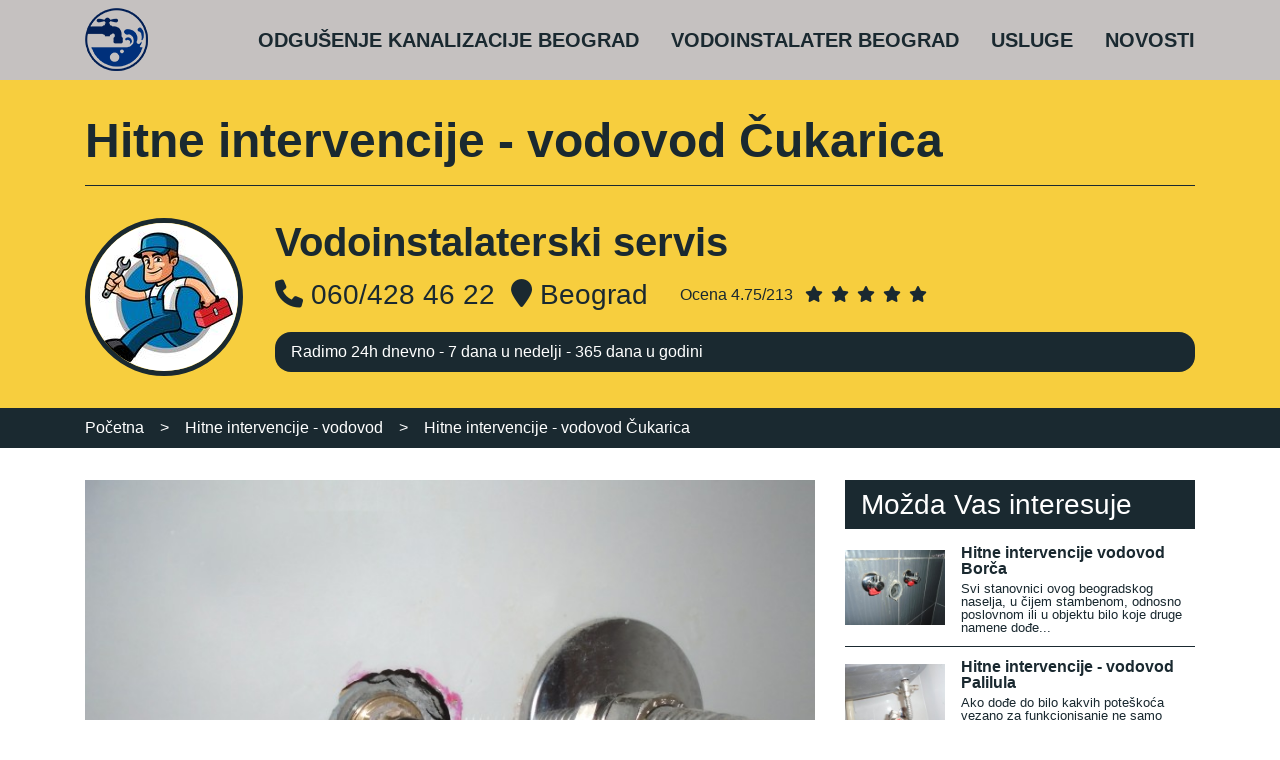

--- FILE ---
content_type: text/html; charset=UTF-8
request_url: https://www.vodoinstalater-odgusenje-beograd.com/hitne-intervencije-vodovod/hitne-intervencije-vodovod-cukarica
body_size: 7772
content:
<!doctype html>
<html lang="sr">
<head>
    <meta charset="utf-8">
    <meta name="viewport" content="width=device-width, initial-scale=1">

    <!-- CSRF Token -->
    <meta name="csrf-token" content="KcizzhyproXCcCLtWU1qVJYuIR6R0TNxZ9dBRL2Y">

        <title>Hitne intervencije - vodovod Čukarica, 24h dnevno, cena, iskustvo</title>
    <link rel="canonical" href="https://www.vodoinstalater-odgusenje-beograd.com/hitne-intervencije-vodovod/hitne-intervencije-vodovod-cukarica">
    <meta name="description" content="Hitne intervencije - vodovod Čukarica, cena, povoljno, Čukarica. Hitne intervencije vodovod Čukarica radi profesionalno sa najsavremenijim mašinama. Dolazimo na poziv u roku od sat vremena.">
    <meta name="keywords" content="hitne intervencije vodovod, hitne intervencije vodovod cukarica, hitne intervencije vodovod 24h dnevno, dolazak za 60 min">
    <meta property="og:title" content="Hitne intervencije - vodovod Čukarica, 24h dnevno, cena, iskustvo" />
    <meta property="og:type" content="website" />
    <meta property="og:description" content="Hitne intervencije - vodovod Čukarica, cena, povoljno, Čukarica. Hitne intervencije vodovod Čukarica radi profesionalno sa najsavremenijim mašinama. Dolazimo na poziv u roku od sat vremena." />
    <meta property="og:url" content="https://www.vodoinstalater-odgusenje-beograd.com/" />
    <meta property="og:image" content="https://www.vodoinstalater-odgusenje-beograd.com/slike/6323 hitne-intervencije-vodovod-cukarica-izabrana.jpg" />

    <!-- Fonts -->
    
    <link rel="stylesheet" href="/css/fonts.css">
    <link rel="stylesheet" href="https://cdn.jsdelivr.net/npm/bootstrap@4.6.0/dist/css/bootstrap.min.css" crossorigin="anonymous">
    <link href="https://cdnjs.cloudflare.com/ajax/libs/font-awesome/6.5.1/css/all.min.css" rel="stylesheet">

    <link rel="stylesheet" href="/css/lightbox.min.css">
    <link rel="stylesheet" href="/css/reviews.css">

    <!-- Styles -->
    <link href="/css/app.css?id=d5903f27a1cdb1f38619" rel="stylesheet preload" as="style">

    <!-- Global site tag (gtag.js) - Google Analytics -->
    <!-- Global site tag (gtag.js) - Google Analytics -->
    <script async src="https://www.googletagmanager.com/gtag/js?id=G-NK6X5F3CLM"></script>
    <script>
        window.dataLayer = window.dataLayer || [];
        function gtag(){dataLayer.push(arguments);}
        gtag('js', new Date());

        gtag('config', 'G-NK6X5F3CLM');
    </script>
    <!-- Google tag (gtag.js) --> <script async src="https://www.googletagmanager.com/gtag/js?id=AW-16534122768"></script> <script> window.dataLayer = window.dataLayer || []; function gtag(){dataLayer.push(arguments);} 
        gtag('js', new Date()); 
        gtag('config', 'AW-16534122768'); 
        <!-- Event snippet for Приказ странице conversion page --> <script> gtag('event', 'conversion', {'send_to': 'AW-16534122768/D6HVCJGkzqcZEJDiisw9'}); </script>

    </script>

    <script type="application/ld+json">
        {
          "@context": "https://schema.org",
          "@type": "Organization",
          "url": "https://www.vodoinstalater-odgusenje-beograd.com",
          "name": "Vodoinstalaterski servis",
          "logo": "https://www.vodoinstalater-odgusenje-beograd.comlogo.png",
          "sameAs" : [
            "https://www.facebook.com/vodoinstalater.beograd.odgusenje",
            "https://www.instagram.com/vodoinstalater.odgusenje.bgd/",
            "https://twitter.com/vodoinstalater_",
            "https://www.flickr.com/photos/vodoinstalater_",
            "https://www.youtube.com/channel/UCJLTCBYFLDcSfHcReiZqJ-Q",
            "https://www.pinterest.com/vodoinstalater_beograd/"
          ],
          "address": {
             "@type": "PostalAddress",
             "streetAddress": "Beograd",
             "addressLocality": "Beograd, Srbija",
             "postalCode": "11000"
          }
        }
    </script>
</head>
<body>
        <header>
        <div class="top-header">
            <div class="container">
                <div class="row">
                    <div class="col-lg-12 d-flex align-items-center">
                        <div class="logo">
                            <a href="/"><img src="/logo.png" alt="Vodoinstalater odgusenje Beograd logo" class="img-fluid"></a>
                        </div>
                        <div class="flex-grow-1">
                            <ul class="menu">
            <li class="submenu">
        <a href="/odgusenje-kanalizacije-beograd">Odgušenje kanalizacije Beograd<i class="fas fa-caret-up fa-2x" style="display: none;"></i></a>
        <div class="sub-menu shadow-sm">
            <ul>
                            <li>
                    <a href="/odgusenje-kanalizacije-borca">Odgušenje kanalizacije Borča</a>
                </li>
                            <li>
                    <a href="/odgusenje-kanalizacije-cukarica">Odgušenje kanalizacije Čukarica</a>
                </li>
                            <li>
                    <a href="/odgusenje-kanalizacije-novi-beograd">Odgušenje kanalizacije Novi Beograd</a>
                </li>
                            <li>
                    <a href="/odgusenje-kanalizacije-palilula">Odgušenje kanalizacije Palilula</a>
                </li>
                            <li>
                    <a href="/odgusenje-kanalizacije-rakovica">Odgušenje kanalizacije Rakovica</a>
                </li>
                            <li>
                    <a href="/odgusenje-kanalizacije-savski-venac">Odgušenje kanalizacije Savski Venac</a>
                </li>
                            <li>
                    <a href="/odgusenje-kanalizacije-stari-grad">Odgušenje kanalizacije Stari Grad</a>
                </li>
                            <li>
                    <a href="/odgusenje-kanalizacije-surcin">Odgušenje kanalizacije Surčin</a>
                </li>
                            <li>
                    <a href="/odgusenje-kanalizacije-vozdovac">Odgušenje kanalizacije Voždovac</a>
                </li>
                            <li>
                    <a href="/odgusenje-kanalizacije-vracar">Odgušenje kanalizacije Vračar</a>
                </li>
                            <li>
                    <a href="/odgusenje-kanalizacije-zemun">Odgušenje kanalizacije Zemun</a>
                </li>
                            <li>
                    <a href="/odgusenje-kanalizacije-zvezdara">Odgušenje kanalizacije Zvezdara</a>
                </li>
                        </ul>
        </div>
    </li>
        <li class="submenu">
        <a href="/vodoinstalater-beograd">Vodoinstalater Beograd<i class="fas fa-caret-up fa-2x" style="display: none;"></i></a>
        <div class="sub-menu shadow-sm">
            <ul>
                            <li>
                    <a href="/vodoinstalateri-novi-beograd">Vodoinstalater Novi Beograd</a>
                </li>
                            <li>
                    <a href="/vodoinstalater-vracar">Vodoinstalater Vračar</a>
                </li>
                            <li>
                    <a href="/vodoinstalater-borca">Vodoinstalater Borča</a>
                </li>
                            <li>
                    <a href="/vodoinstalater-stari-grad">Vodoinstalater Stari Grad</a>
                </li>
                            <li>
                    <a href="/vodoinstalater-cukarica">Vodoinstalater Čukarica</a>
                </li>
                            <li>
                    <a href="/vodoinstalater-palilula">Vodoinstalater Palilula</a>
                </li>
                            <li>
                    <a href="/vodoinstalater-rakovica">Vodoinstalater Rakovica</a>
                </li>
                            <li>
                    <a href="/vodoinstalater-savski-venac">Vodoinstalater Savski Venac</a>
                </li>
                            <li>
                    <a href="/vodoinstalater-surcin">Vodoinstalater Surčin</a>
                </li>
                            <li>
                    <a href="/vodoinstalater-vozdovac">Vodoinstalater Voždovac</a>
                </li>
                            <li>
                    <a href="/vodoinstalater-zemun">Vodoinstalater Zemun</a>
                </li>
                            <li>
                    <a href="/vodoinstalater-zvezdara">Vodoinstalater Zvezdara</a>
                </li>
                        </ul>
        </div>
    </li>
        <li class="submenu">
        <a href="javascript:void(0)">Usluge<i class="fas fa-caret-up fa-2x" style="display: none;"></i></a>
        <div class="sub-menu shadow-sm">
            <div style="position: absolute; top: 1rem; left: calc(50% - 1rem); width: 1px; height: calc(100% - 2rem); background: #aaa;"></div>
            <div class="submenu-servs">
                            
                    <div class="px-3">                     
                        <h2 class="text-uppercase mb-4">Vodoinstalaterske usluge</h2>
                        <ul>
                                                        <li class="submenu-servs-li">
                                <a href="/masinsko-odgusenje-kanalizacije" title="Mašinsko odgušenje kanalizacije">Mašinsko odgušenje kanali...</a>
                            </li>
                                                        <li class="submenu-servs-li">
                                <a href="/otpusavanje-kanalizacije" title="Otpušavanje kanalizacije">Otpušavanje kanalizacije</a>
                            </li>
                                                        <li class="submenu-servs-li">
                                <a href="/otpusavanje-lavaboa" title="Otpušavanje lavaboa">Otpušavanje lavaboa</a>
                            </li>
                                                        <li class="submenu-servs-li">
                                <a href="/otpusavanje-slivnika" title="Otpušavanje slivnika">Otpušavanje slivnika</a>
                            </li>
                                                        <li class="submenu-servs-li">
                                <a href="/otpusavanje-sudopere" title="Otpušavanje sudopere">Otpušavanje sudopere</a>
                            </li>
                                                        <li class="submenu-servs-li">
                                <a href="/otpusavanje-wc-solje" title="Otpušavanje wc šolje">Otpušavanje wc šolje</a>
                            </li>
                                                        <li class="submenu-servs-li">
                                <a href="/ciscenje-kanalizacionih-cevi" title="Čišćenje kanalizacionih cevi">Čišćenje kanalizacionih c...</a>
                            </li>
                                                        <li class="submenu-servs-li">
                                <a href="/ciscenje-kanalizacije" title="Čišćenje kanalizacije">Čišćenje kanalizacije</a>
                            </li>
                                                        <li class="submenu-servs-li">
                                <a href="/ciscenje-odvoda" title="Čišćenje odvoda">Čišćenje odvoda</a>
                            </li>
                                                        <li class="submenu-servs-li">
                                <a href="/ciscenje-odvoda-od-sudopere" title="Čišćenje odvoda sudopere">Čišćenje odvoda sudopere</a>
                            </li>
                                                        <li class="submenu-servs-li">
                                <a href="/ciscenje-oluka" title="Čišćenje oluka">Čišćenje oluka</a>
                            </li>
                                                        <li class="submenu-servs-li">
                                <a href="/hitne-intervencije-kanalizacija" title="Hitne intervencije kanalizacija">Hitne intervencije kanali...</a>
                            </li>
                                                        <li class="submenu-servs-li">
                                <a href="/odgusenje-kuhinjske-vertikale" title="Odgušenje kuhinjske vertikale">Odgušenje kuhinjske verti...</a>
                            </li>
                                                        <li class="submenu-servs-li">
                                <a href="/odgusenje-slivnika" title="Odgušenje slivnika">Odgušenje slivnika</a>
                            </li>
                                                        <li class="submenu-servs-li">
                                <a href="/kanalizacija" title="Kanalizacija">Kanalizacija</a>
                            </li>
                                                        <li class="submenu-servs-li">
                                <a href="/odgusenje-tus-kabine" title="Odgušenje tuš kabine">Odgušenje tuš kabine</a>
                            </li>
                                                        <li class="submenu-servs-li">
                                <a href="/otpusavanje-cevi" title="Otpušavanje cevi">Otpušavanje cevi</a>
                            </li>
                                                        <li class="submenu-servs-li">
                                <a href="/otpusavanje-kade" title="Otpušavanje kade">Otpušavanje kade</a>
                            </li>
                                                        <li class="submenu-servs-li">
                                <a href="/sajla-za-kanalizaciju" title="Sajla za kanalizaciju">Sajla za kanalizaciju</a>
                            </li>
                                                        <li class="submenu-servs-li">
                                <a href="/otpusavanje-odvoda" title="Otpušavanje odvoda">Otpušavanje odvoda</a>
                            </li>
                                                        <li class="submenu-servs-li">
                                <a href="/usled-zapusenja-se-pravi-poplava-u-kupatilu" title="Usled zapušenja se pravi poplava u kupatilu">Usled zapušenja se pravi...</a>
                            </li>
                                                    </ul>
                    </div>            
                            
                    <div class="px-3">                     
                        <h2 class="text-uppercase mb-4">Usluge odgušenja kanalizacije</h2>
                        <ul>
                                                        <li class="submenu-servs-li">
                                <a href="/dezurni-vodoinstalater" title="Dežurni vodoinstalater">Dežurni vodoinstalater</a>
                            </li>
                                                        <li class="submenu-servs-li">
                                <a href="/hitne-intervencije-vodoinstalater" title="Hitne intervencije vodoinstalater">Hitne intervencije vodoin...</a>
                            </li>
                                                        <li class="submenu-servs-li">
                                <a href="/zamena-slavine" title="Zamena slavine">Zamena slavine</a>
                            </li>
                                                        <li class="submenu-servs-li">
                                <a href="/ugradnja-bojlera" title="Ugradnja bojlera">Ugradnja bojlera</a>
                            </li>
                                                        <li class="submenu-servs-li">
                                <a href="/snimanje-vodovodnih-cevi" title="Snimanje vodovodnih cevi kamerom">Snimanje vodovodnih cevi...</a>
                            </li>
                                                        <li class="submenu-servs-li">
                                <a href="/hitne-intervencije-vodovod" title="Hitne intervencije - vodovod">Hitne intervencije - vodo...</a>
                            </li>
                                                        <li class="submenu-servs-li">
                                <a href="/snimanje-kanalizacije" title="Snimanje kanalizacije">Snimanje kanalizacije</a>
                            </li>
                                                        <li class="submenu-servs-li">
                                <a href="/ugradnja-kade" title="Ugradnja kade">Ugradnja kade</a>
                            </li>
                                                        <li class="submenu-servs-li">
                                <a href="/zamena-ek-ventila" title="Zamena EK ventila">Zamena EK ventila</a>
                            </li>
                                                        <li class="submenu-servs-li">
                                <a href="/zamena-grejaca-na-bojleru" title="Zamena grejača na bojleru">Zamena grejača na bojleru</a>
                            </li>
                                                        <li class="submenu-servs-li">
                                <a href="/servis-bojlera" title="Servis bojlera">Servis bojlera</a>
                            </li>
                                                        <li class="submenu-servs-li">
                                <a href="/ciscenje-septickih-jama" title="Čišćenje septičkih jama">Čišćenje septičkih jama</a>
                            </li>
                                                        <li class="submenu-servs-li">
                                <a href="/ciscenje-kamenca-u-bojleru" title="Čišćenje kamenca u bojleru">Čišćenje kamenca u bojler...</a>
                            </li>
                                                        <li class="submenu-servs-li">
                                <a href="/izolacija-kupatila" title="Izolacija kupatila">Izolacija kupatila</a>
                            </li>
                                                        <li class="submenu-servs-li">
                                <a href="/lepljenje-wc-solje-silikonom" title="Lepljenje wc šolje silikonom">Lepljenje wc šolje siliko...</a>
                            </li>
                                                        <li class="submenu-servs-li">
                                <a href="/curenje-vode" title="Curenje vode">Curenje vode</a>
                            </li>
                                                        <li class="submenu-servs-li">
                                <a href="/montaza-bojlera" title="Montaža bojlera">Montaža bojlera</a>
                            </li>
                                                        <li class="submenu-servs-li">
                                <a href="/montaza-slavine" title="Montaža slavine">Montaža slavine</a>
                            </li>
                                                        <li class="submenu-servs-li">
                                <a href="/montaza-lavaboa" title="Montaža lavaboa">Montaža lavaboa</a>
                            </li>
                                                        <li class="submenu-servs-li">
                                <a href="/montaza-tus-kabina" title="Montaža tuš kabina">Montaža tuš kabina</a>
                            </li>
                                                        <li class="submenu-servs-li">
                                <a href="/montiranje-tus-kabina" title="Montiranje tuš kabina">Montiranje tuš kabina</a>
                            </li>
                                                        <li class="submenu-servs-li">
                                <a href="/slivnik-otpusavanje" title="Otpušavanje slivnika">Otpušavanje slivnika</a>
                            </li>
                                                        <li class="submenu-servs-li">
                                <a href="/popravka-cevi-u-kupatilu" title="Popravka cevi u kupatilu">Popravka cevi u kupatilu</a>
                            </li>
                                                        <li class="submenu-servs-li">
                                <a href="/postavljanje-sifona" title="Postavljanje sifona">Postavljanje sifona</a>
                            </li>
                                                        <li class="submenu-servs-li">
                                <a href="/popravka-probusene-cevi" title="Popravka probušene cevi">Popravka probušene cevi</a>
                            </li>
                                                        <li class="submenu-servs-li">
                                <a href="/popravka-vodokotlica" title="Popravka vodokotlića">Popravka vodokotlića</a>
                            </li>
                                                        <li class="submenu-servs-li">
                                <a href="/postavljanje-vodovodne-instalacije" title="Postavljanje vodovodne instalacije">Postavljanje vodovodne in...</a>
                            </li>
                                                        <li class="submenu-servs-li">
                                <a href="/renoviranje-kupatila" title="Renoviranje kupatila">Renoviranje kupatila</a>
                            </li>
                                                        <li class="submenu-servs-li">
                                <a href="/renoviranje-kuhinje" title="Renoviranje kuhinje">Renoviranje kuhinje</a>
                            </li>
                                                        <li class="submenu-servs-li">
                                <a href="/rusenje-i-odvozenje-suta" title="Rušenje i odvoženje šuta">Rušenje i odvoženje šuta</a>
                            </li>
                                                        <li class="submenu-servs-li">
                                <a href="/secenje-kade" title="Sečenje kade">Sečenje kade</a>
                            </li>
                                                        <li class="submenu-servs-li">
                                <a href="/silikoniranje-kade-i-tus-kabine-protiv-budi" title="Silikoniranje kade i tuš kabine protiv buđi">Silikoniranje kade i tuš...</a>
                            </li>
                                                        <li class="submenu-servs-li">
                                <a href="/ugradnja-pisoara" title="Ugradnja pisoara">Ugradnja pisoara</a>
                            </li>
                                                        <li class="submenu-servs-li">
                                <a href="/ugradnja-sudopere" title="Ugradnja sudopere">Ugradnja sudopere</a>
                            </li>
                                                        <li class="submenu-servs-li">
                                <a href="/ugradnja-bidea" title="Ugradnja bidea">Ugradnja bidea</a>
                            </li>
                                                        <li class="submenu-servs-li">
                                <a href="/ugradnja-wc-solje" title="Ugradnja wc šolje">Ugradnja wc šolje</a>
                            </li>
                                                        <li class="submenu-servs-li">
                                <a href="/uvodenje-vode-u-kucu" title="Uvođenje vode u kuću">Uvođenje vode u kuću</a>
                            </li>
                                                        <li class="submenu-servs-li">
                                <a href="/vodoinstalater-za-fizicka-i-pravna-lica" title="Vodoinstalater za fizička i pravna lica">Vodoinstalater za fizička...</a>
                            </li>
                                                        <li class="submenu-servs-li">
                                <a href="/vodovodne-instalacije" title="Vodovodne instalacije">Vodovodne instalacije</a>
                            </li>
                                                        <li class="submenu-servs-li">
                                <a href="/zamena-cevi-u-kuhinji" title="Zamena cevi u kuhinji">Zamena cevi u kuhinji</a>
                            </li>
                                                        <li class="submenu-servs-li">
                                <a href="/zamena-cevi-u-kupatilu" title="Zamena cevi u kupatilu">Zamena cevi u kupatilu</a>
                            </li>
                                                        <li class="submenu-servs-li">
                                <a href="/zamena-glavnog-ventila-za-vodu" title="Zamena glavnog ventila za vodu">Zamena glavnog ventila za...</a>
                            </li>
                                                        <li class="submenu-servs-li">
                                <a href="/zamena-gume-na-wc-solji" title="Zamena gume na wc šolji">Zamena gume na wc šolji</a>
                            </li>
                                                        <li class="submenu-servs-li">
                                <a href="/zamena-gumice-na-slavini" title="Zamena gumice na slavini">Zamena gumice na slavini</a>
                            </li>
                                                        <li class="submenu-servs-li">
                                <a href="/zamena-ventila-u-zidu" title="Zamena ventila u zidu">Zamena ventila u zidu</a>
                            </li>
                                                        <li class="submenu-servs-li">
                                <a href="/zamena-ventila" title="Zamena ventila">Zamena ventila</a>
                            </li>
                                                        <li class="submenu-servs-li">
                                <a href="/zamena-virble" title="Zamena virble">Zamena virble</a>
                            </li>
                                                        <li class="submenu-servs-li">
                                <a href="/zamena-zvona-na-vodokotlicu" title="Zamena zvona na vodokotliću">Zamena zvona na vodokotli...</a>
                            </li>
                                                        <li class="submenu-servs-li">
                                <a href="/zamena-vodokotlica" title="Zamena vodokotlića">Zamena vodokotlića</a>
                            </li>
                                                        <li class="submenu-servs-li">
                                <a href="/zamena-dela-vertikale" title="Zamena dela vertikale">Zamena dela vertikale</a>
                            </li>
                                                    </ul>
                    </div>            
                            </div>
        </div>
    </li>
    <li>
        <a href="/novosti">Novosti</a>
    </li>
</ul>
                        </div>

                    </div>
                </div>
            </div>
        </div>
        <div class="firm">
            <div class="container">
                <div class="row">
                        <div class="col-lg-12">
        <h1>Hitne intervencije - vodovod Čukarica</h1>
    </div>
                    <div class="col-lg-2">
                        <a href="/">
                            <img src="/slike/avatar.jpg" alt="Vodoinstalater odgusenje Beograd logo" 
                                class="rounded-circle" width="158" height="158"></a>
                    </div>
                    <div class="col-lg-10">
                                                <h2>Vodoinstalaterski servis</h2>
                        <div class="d-flex firm-info align-items-center">
                            <span class="mr-3"><i class="fas fa-phone"></i> 060/428 46 22</span>
                                                        <span class="mr-3"><i class="fas fa-map-marker"></i> Beograd</span>
                            <div class="ml-3" style="font-size: 1rem;">
                                Ocena 4.75/213
                                <i class="fas fa-star ml-2 mr-1"></i>
                                <i class="fas fa-star mr-1"></i>
                                <i class="fas fa-star mr-1"></i>
                                <i class="fas fa-star mr-1"></i>
                                <i class="fas fa-star mr-1"></i>
                            </div>
                        </div>
                        <div class="message">Radimo 24h dnevno - 7 dana u nedelji - 365 dana u godini</div>
                    </div>
                                    </div>
            </div>
        </div>
    </header>
        <main>
            <div class="bcrumb">
    <div class="container">
        <div class="row">
            <div class="col-lg-12">
                <ul vocab="https://schema.org/" typeof="BreadcrumbList">
                    <li property="itemListElement" typeof="ListItem">
                      <a href="/" property="item" typeof="WebPage">
                        <span property="name">Početna</span>
                      </a>
                      <meta property="position" content="1">
                    </li>
                    >
                                            
                                                <li property="itemListElement" typeof="ListItem">
                            <a href="/hitne-intervencije-vodovod" property="item" typeof="WebPage">
                            <span property="name">Hitne intervencije - vodovod</span>
                            </a>
                            <meta property="position" content="2">
                        </li>
                        >
                        <li property="itemListElement" typeof="ListItem">
                            <a href="/hitne-intervencije-vodovod/hitne-intervencije-vodovod-cukarica" property="item" typeof="WebPage">
                            <span property="name">Hitne intervencije - vodovod Čukarica</span>
                            </a>
                            <meta property="position" content="3">
                        </li>
                                                            </ul>
            </div>
        </div>
    </div>
    
</div>            <div class="container">
        <div class="row">
            <div class="col-lg-8">
                                                                                <div class="text-center mb-4">
        <a href="/slike/6323 hitne-intervencije-vodovod-cukarica-izabrana.jpg" data-lightbox="roadtrip432200" data-title="Hitne intervencije - vodovod Čukarica izabrana">
        <div class="image">
            <div class="overlay"><i class="fas fa-search-plus"></i></div>
            <img data-src="/slike/6323 hitne-intervencije-vodovod-cukarica-izabrana.jpg" alt="Hitne intervencije - vodovod Čukarica izabrana"
                title="Hitne intervencije - vodovod Čukarica izabrana" class="img-fluid lazyload">
        </div>
    </a>
</div>
                                                                                            <article class="mb-4 page-text">
    <p>Kad god to klijentima bude bilo potrebno, vodoinstalateri mogu da izađu na teren, kako bi bilo koji problem vezano za funkcionisanje vodovodnog i kanalizacionog sistema u najkraćem mogućem roku otklonili. Iz tog razloga i napominjemo da su dostupne hitne intervencije - vodovod Čukarica, koje majstori izvr&scaron;avaju u bilo koje doba večeri, ali i u toku noći. Praktično rečeno, kada se pominju hitne intervencije vezano za vodovod, to podrazumeva da majstori izlaze na teren i tokom vikenda, a bez obzira da li je dan ili noć, kao i u toku bilo kog državnog praznika. Najbitnije je da ih klijent obavesti u najkraćem mogućem roku nakon &scaron;to primeti da je na primer do&scaron;lo do curenja vode iz zida ili do curenja vode iz wc &scaron;olje, kako bi oni mogli da posete konkretni objekat i taj problem otklone &scaron;to je moguće pre.&nbsp;</p>

<h3><strong>Koje usluge vodoinstalateri vr&scaron;e kao hitne intervencije?</strong></h3>

<br>

<p>Nema gre&scaron;ke ako se kaže da su hitne intervencije - vodovod Čukarica zapravo sve ono usluge, koje vodoinstalateri inače izvr&scaron;avaju.&nbsp;</p>

<p>Razlika je u tome &scaron;to majstori izlaze na teren po pozivu klijenata u bilo koje doba dana i noći, kako tokom radne sedmice, tako isto i u dane vikenda, ali i za vreme bilo kog državnog praznika. Podrazumeva se da se usluge, koje se smatraju hitnom intervencijama uvek naplaćuju prema cenovniku, koji se razlikuje u odnosu na uobičajeni, odnosno na onaj cenovnik koji se primenjuje kada konkretne usluge majstori vr&scaron;e za vreme svog radnog vremena. Isto tako se podrazumeva da će svaki klijent blagovremeno da bude obave&scaron;ten o tome koliko će ko&scaron;tati izvr&scaron;enje konkretne usluge, odnosno koliko majstor procenjuje da će mu vremena biti potrebno da tu uslugu izvr&scaron;i. Tek posle toga mogu da budu izvr&scaron;ene i hitne intervencije - vodovod Čukarica.&nbsp;</p>

<p>Ne samo da majstori mogu da izvr&scaron;e odgu&scaron;enje kanalizacije po hitnom postupku, kada se ta usluga vr&scaron;i ručno ili ma&scaron;inski, već mogu ako je to potrebno, da izvr&scaron;e i snimanje kanalizacionog sistema mikro kamerama.&nbsp;</p>

<p>Izuzev toga, u hitne intervencije - vodovod Čukarica spada i zamena baterija, odnosno njihova popravka, kao i zamena ventila ili njihova reparacija. Ukoliko na primer dođe do curenja vode iz zida, vodoinstalater mora u &scaron;to kraćem roku da izađe na teren i utvrdi da li je potrebno da bude izvr&scaron;ena zamena ventila, odnosno zamena dela cevi ili će biti neophodno da izvr&scaron;i zamenu svih cevi u zidu, kako bi konkretni problem otklonio.&nbsp;</p>

<p>Isto tako se podrazumeva da kad god je to potrebno vodoinstalater može da izvr&scaron;i i či&scaron;ćenje bojlera od kamenca, odnosno zamenu grejača na bojleru ili zamenu termostata.</p>
</article>
                                                                      
            </div>
            <div class="col-lg-4">
                <div class="sidebar-widget">
        <h3>Možda Vas interesuje</h3>
                <div class="sidebar-link   sidebar-link-feat ">
                            <a class="featured-image" href="/hitne-intervencije-vodovod/hitne-intervencije-vodovod-borca">
                    <img data-src="/slike/thumb_6459 hitne-intervencije-vodovod-borca-izabrana.jpg" class="lazyload" alt="Hitne intervencije vodovod Borča">
                </a>
                <div class="ml-0">
                    <a href="/hitne-intervencije-vodovod/hitne-intervencije-vodovod-borca">Hitne intervencije vodovod Borča</a>
                    <p class="mb-0"><small>Svi stanovnici ovog beogradskog naselja, u čijem stambenom, odnosno poslovnom ili u objektu bilo koje druge namene dođe...</small></p>
                </div>
                    </div>
                <div class="sidebar-link   sidebar-link-feat ">
                            <a class="featured-image" href="/hitne-intervencije-vodovod/hitne-intervencije-vodovod-palilula">
                    <img data-src="/slike/thumb_6879 hitne-intervencije-vodovod-palilula-izabrana.jpg" class="lazyload" alt="Hitne intervencije - vodovod Palilula">
                </a>
                <div class="ml-0">
                    <a href="/hitne-intervencije-vodovod/hitne-intervencije-vodovod-palilula">Hitne intervencije - vodovod Palilula</a>
                    <p class="mb-0"><small>Ako dođe do bilo kakvih poteškoća vezano za funkcionisanje ne samo vodovodnog, nego isto tako i kanalizacionog sistema...</small></p>
                </div>
                    </div>
                <div class="sidebar-link   sidebar-link-feat ">
                            <a class="featured-image" href="/hitne-intervencije-vodovod/hitne-intervencije-vodovod-novi-beograd">
                    <img data-src="/slike/thumb_9689 hitne-intervencije-vodovod-novi-beograd-izabrana.jpg" class="lazyload" alt="Hitne intervencije - vodovod Novi Beograd">
                </a>
                <div class="ml-0">
                    <a href="/hitne-intervencije-vodovod/hitne-intervencije-vodovod-novi-beograd">Hitne intervencije - vodovod Novi Beograd</a>
                    <p class="mb-0"><small>Bitno je da svi koji u bilo kom trenutku imaju problem ili sa vodovodnim sistemom u stambenom, odnosno...</small></p>
                </div>
                    </div>
                <div class="sidebar-link   sidebar-link-feat ">
                            <a class="featured-image" href="/hitne-intervencije-vodovod/hitne-intervencije-vodovod-rakovica">
                    <img data-src="/slike/thumb_2061 hitne-intervencije-vodovod-rakovica-izabrana.jpg" class="lazyload" alt="Hitne intervencije – vodovod Rakovica">
                </a>
                <div class="ml-0">
                    <a href="/hitne-intervencije-vodovod/hitne-intervencije-vodovod-rakovica">Hitne intervencije – vodovod Rakovica</a>
                    <p class="mb-0"><small>U bilo koje doba dana, ali i noći, stručnjaci vrše po zahtevu klijenata i hitne intervencije – vodovod Rakovica. Sve...</small></p>
                </div>
                    </div>
                <div class="sidebar-link   sidebar-link-feat ">
                            <a class="featured-image" href="/hitne-intervencije-vodovod/hitne-intervencije-vodovod-savski-venac">
                    <img data-src="/slike/thumb_6564 hitne-intervencije-vodovod-savski-venac-izabrana.jpg" class="lazyload" alt="Hitne intervencije – vodovod Savski venac">
                </a>
                <div class="ml-0">
                    <a href="/hitne-intervencije-vodovod/hitne-intervencije-vodovod-savski-venac">Hitne intervencije – vodovod Savski venac</a>
                    <p class="mb-0"><small>Curenje vode iz bojlera ili iz zida, te odgušenje kanalizacije, ali i mnogi drugi problemi mogu biti vrlo brzo i sa...</small></p>
                </div>
                    </div>
                <div class="sidebar-link   sidebar-link-feat ">
                            <a class="featured-image" href="/hitne-intervencije-vodovod/hitne-intervencije-vodovod-surcin">
                    <img data-src="/slike/thumb_2503 hitne-intervencije-vodovod-surcin-izabrana.jpg" class="lazyload" alt="Hitne intervencije – vodovod Surčin">
                </a>
                <div class="ml-0">
                    <a href="/hitne-intervencije-vodovod/hitne-intervencije-vodovod-surcin">Hitne intervencije – vodovod Surčin</a>
                    <p class="mb-0"><small>Apsolutno sve usluge koje inače vrše u toku svog radnog vremena, vodoinstalateri isto tako mogu da izvrše...</small></p>
                </div>
                    </div>
                <div class="sidebar-link   sidebar-link-feat ">
                            <a class="featured-image" href="/hitne-intervencije-vodovod/hitne-intervencije-vodovod-vracar">
                    <img data-src="/slike/thumb_2500 hitne-intervencije-vodovod-vracar-izabrana.jpg" class="lazyload" alt="Hitne intervencije - vodovod Vračar">
                </a>
                <div class="ml-0">
                    <a href="/hitne-intervencije-vodovod/hitne-intervencije-vodovod-vracar">Hitne intervencije - vodovod Vračar</a>
                    <p class="mb-0"><small>Kada bismo mogli da izbegnemo stres koji kvarovi na elektro instalacijama ili vodovodnoj, te kanalizacionoj mreži kod...</small></p>
                </div>
                    </div>
                <div class="sidebar-link   sidebar-link-feat ">
                            <a class="featured-image" href="/hitne-intervencije-vodovod/hitne-intervencije-vodovod-vozdovac">
                    <img data-src="/slike/thumb_5321 hitne-intervencije-vodovod-vozdovac-izabrana.jpg" class="lazyload" alt="Hitne intervencije - vodovod Voždovac">
                </a>
                <div class="ml-0">
                    <a href="/hitne-intervencije-vodovod/hitne-intervencije-vodovod-vozdovac">Hitne intervencije - vodovod Voždovac</a>
                    <p class="mb-0"><small>Da bi svi klijenti bili rasterećeni, moraju znati da se po njihovom zahtevu vrše i hitne intervencije - vodovod Voždovac...</small></p>
                </div>
                    </div>
                <div class="sidebar-link   sidebar-link-feat ">
                            <a class="featured-image" href="/hitne-intervencije-vodovod/hitne-intervencije-vodovod-stari-grad">
                    <img data-src="/slike/thumb_7712 hitne-intervencije-vodovod-stari-grad-izabrana.jpg" class="lazyload" alt="Hitne intervencije vodovod Stari Grad">
                </a>
                <div class="ml-0">
                    <a href="/hitne-intervencije-vodovod/hitne-intervencije-vodovod-stari-grad">Hitne intervencije vodovod Stari Grad</a>
                    <p class="mb-0"><small>Ukoliko u nekom trenutku u toku večeri ili noći, odnosno kad god, dođe do izlivanja kanalizacije u nekom stambenom ili...</small></p>
                </div>
                    </div>
                <div class="sidebar-link   sidebar-link-feat ">
                            <a class="featured-image" href="/hitne-intervencije-vodovod/hitne-intervencije-vodovod-zemun">
                    <img data-src="/slike/thumb_8422 hitne-intervencije-vodovod-zemun-izabrana.jpg" class="lazyload" alt="Hitne intervencije - vodovod Zemun">
                </a>
                <div class="ml-0">
                    <a href="/hitne-intervencije-vodovod/hitne-intervencije-vodovod-zemun">Hitne intervencije - vodovod Zemun</a>
                    <p class="mb-0"><small>Svako ko živi u ovom delu grada Beograda i ima problem sa vodovodnim ili kanalizacionim sistemom u objektu bilo...</small></p>
                </div>
                    </div>
                <div class="sidebar-link   sidebar-link-feat ">
                            <a class="featured-image" href="/hitne-intervencije-vodovod/hitne-intervencije-vodovod-zvezdara">
                    <img data-src="/slike/thumb_5594 hitne-intervencije-vodovod-zvezdara-izabrana.jpg" class="lazyload" alt="Hitne intervencije - vodovod Zvezdara">
                </a>
                <div class="ml-0">
                    <a href="/hitne-intervencije-vodovod/hitne-intervencije-vodovod-zvezdara">Hitne intervencije - vodovod Zvezdara</a>
                    <p class="mb-0"><small>Kada u nekom stambenom, poslovnom ili bilo kom drugom prostoru sve funkcioniše, niko ne razmišlja o...</small></p>
                </div>
                    </div>
            </div>
                    </div>
        </div>
    </div>      
    </main>
    <footer style="max-width: 100%;overflow-x: hidden;">
        <div class="container">
            <div class="row">
                <div class="col-lg-3 menu-footer d-block">
                                        <a href="https://www.vodoinstalater-odgusenje-beograd.com/vodoinstalater-beograd" class="py-0 mb-1">Vodoinstalater Beograd</a>
                                        <a href="https://www.vodoinstalater-odgusenje-beograd.com/vodoinstalateri-novi-beograd" class="py-0 mb-1">Vodoinstalater Novi Beograd</a>
                                        <a href="https://www.vodoinstalater-odgusenje-beograd.com/vodoinstalater-vracar" class="py-0 mb-1">Vodoinstalater Vračar</a>
                                        <a href="https://www.vodoinstalater-odgusenje-beograd.com/vodoinstalater-borca" class="py-0 mb-1">Vodoinstalater Borča</a>
                                        <a href="https://www.vodoinstalater-odgusenje-beograd.com/vodoinstalater-stari-grad" class="py-0 mb-1">Vodoinstalater Stari Grad</a>
                                        <a href="https://www.vodoinstalater-odgusenje-beograd.com/vodoinstalater-cukarica" class="py-0 mb-1">Vodoinstalater Čukarica</a>
                                        <a href="https://www.vodoinstalater-odgusenje-beograd.com/vodoinstalater-palilula" class="py-0 mb-1">Vodoinstalater Palilula</a>
                                        <a href="https://www.vodoinstalater-odgusenje-beograd.com/vodoinstalater-rakovica" class="py-0 mb-1">Vodoinstalater Rakovica</a>
                                        <a href="https://www.vodoinstalater-odgusenje-beograd.com/vodoinstalater-savski-venac" class="py-0 mb-1">Vodoinstalater Savski Venac</a>
                                        <a href="https://www.vodoinstalater-odgusenje-beograd.com/vodoinstalater-surcin" class="py-0 mb-1">Vodoinstalater Surčin</a>
                                        <a href="https://www.vodoinstalater-odgusenje-beograd.com/vodoinstalater-vozdovac" class="py-0 mb-1">Vodoinstalater Voždovac</a>
                                        <a href="https://www.vodoinstalater-odgusenje-beograd.com/vodoinstalater-zemun" class="py-0 mb-1">Vodoinstalater Zemun</a>
                                        <a href="https://www.vodoinstalater-odgusenje-beograd.com/vodoinstalater-zvezdara" class="py-0 mb-1">Vodoinstalater Zvezdara</a>
                                        <a href="https://www.vodoinstalater-odgusenje-beograd.com/vodoinstalater-altina" class="py-0 mb-1">Vodoinstalater Altina</a>
                                        <a href="https://www.vodoinstalater-odgusenje-beograd.com/vodoinstalater-avala" class="py-0 mb-1">Vodoinstalater Avala</a>
                                        <a href="https://www.vodoinstalater-odgusenje-beograd.com/vodoinstalater-banjica" class="py-0 mb-1">Vodoinstalater Banjica</a>
                                        <a href="https://www.vodoinstalater-odgusenje-beograd.com/vodoinstalater-banovo-brdo" class="py-0 mb-1">Vodoinstalater Banovo brdo</a>
                                        <a href="https://www.vodoinstalater-odgusenje-beograd.com/vodoinstalater-bezanijska-kosa" class="py-0 mb-1">Vodoinstalater Bežanijska kosa</a>
                                        <a href="https://www.vodoinstalater-odgusenje-beograd.com/vodoinstalater-brace-jerkovic" class="py-0 mb-1">Vodoinstalater Braće Jerković</a>
                                        <a href="https://www.vodoinstalater-odgusenje-beograd.com/vodoinstalater-cerak" class="py-0 mb-1">Vodoinstalater Cerak</a>
                                        <a href="https://www.vodoinstalater-odgusenje-beograd.com/vodoinstalater-dedinje" class="py-0 mb-1">Vodoinstalater Dedinje</a>
                                        <a href="https://www.vodoinstalater-odgusenje-beograd.com/vodoinstalater-dorcol" class="py-0 mb-1">Vodoinstalater Dorćol</a>
                                        <a href="https://www.vodoinstalater-odgusenje-beograd.com/vodoinstalater-jajinci" class="py-0 mb-1">Vodoinstalater Jajinci</a>
                                        <a href="https://www.vodoinstalater-odgusenje-beograd.com/vodoinstalater-karaburma" class="py-0 mb-1">Vodoinstalater Karaburma</a>
                                        <a href="https://www.vodoinstalater-odgusenje-beograd.com/vodoinstalater-ledine" class="py-0 mb-1">Vodoinstalater Ledine</a>
                                        <a href="https://www.vodoinstalater-odgusenje-beograd.com/vodoinstalater-medakovic" class="py-0 mb-1">Vodoinstalater Medaković</a>
                                        <a href="https://www.vodoinstalater-odgusenje-beograd.com/vodoinstalater-miljakovac" class="py-0 mb-1">Vodoinstalater Miljakovac</a>
                                        <a href="https://www.vodoinstalater-odgusenje-beograd.com/vodoinstalater-mirijevo" class="py-0 mb-1">Vodoinstalater Mirijevo</a>
                                        <a href="https://www.vodoinstalater-odgusenje-beograd.com/vodoinstalater-senjak" class="py-0 mb-1">Vodoinstalater Senjak</a>
                                        <a href="https://www.vodoinstalater-odgusenje-beograd.com/vodoinstalater-veljko-vlahovic" class="py-0 mb-1">Vodoinstalater Veljko Vlahović</a>
                                        <a href="https://www.vodoinstalater-odgusenje-beograd.com/vodoinstalater-vidikovac" class="py-0 mb-1">Vodoinstalater Vidikovac</a>
                                        <a href="https://www.vodoinstalater-odgusenje-beograd.com/vodoinstalater-visnjica" class="py-0 mb-1">Vodoinstalater Višnjica</a>
                                        <a href="https://www.vodoinstalater-odgusenje-beograd.com/vodoinstalater-zarkovo" class="py-0 mb-1">Vodoinstalater Žarkovo</a>
                                    </div>
                <div class="col-lg-3 menu-footer d-block">
                                        <a href="https://www.vodoinstalater-odgusenje-beograd.com/odgusenje-kanalizacije-beograd" class="py-0 mb-1">Odgušenje kanalizacije Beograd</a>
                                        <a href="https://www.vodoinstalater-odgusenje-beograd.com/odgusenje-kanalizacije-novi-beograd" class="py-0 mb-1">Odgušenje kanalizacije Novi Beograd</a>
                                        <a href="https://www.vodoinstalater-odgusenje-beograd.com/odgusenje-kanalizacije-vracar" class="py-0 mb-1">Odgušenje kanalizacije Vračar</a>
                                        <a href="https://www.vodoinstalater-odgusenje-beograd.com/odgusenje-kanalizacije-borca" class="py-0 mb-1">Odgušenje kanalizacije Borča</a>
                                        <a href="https://www.vodoinstalater-odgusenje-beograd.com/odgusenje-kanalizacije-stari-grad" class="py-0 mb-1">Odgušenje kanalizacije Stari Grad</a>
                                        <a href="https://www.vodoinstalater-odgusenje-beograd.com/odgusenje-kanalizacije-cukarica" class="py-0 mb-1">Odgušenje kanalizacije Čukarica</a>
                                        <a href="https://www.vodoinstalater-odgusenje-beograd.com/odgusenje-kanalizacije-palilula" class="py-0 mb-1">Odgušenje kanalizacije Palilula</a>
                                        <a href="https://www.vodoinstalater-odgusenje-beograd.com/odgusenje-kanalizacije-rakovica" class="py-0 mb-1">Odgušenje kanalizacije Rakovica</a>
                                        <a href="https://www.vodoinstalater-odgusenje-beograd.com/odgusenje-kanalizacije-savski-venac" class="py-0 mb-1">Odgušenje kanalizacije Savski Venac</a>
                                        <a href="https://www.vodoinstalater-odgusenje-beograd.com/odgusenje-kanalizacije-surcin" class="py-0 mb-1">Odgušenje kanalizacije Surčin</a>
                                        <a href="https://www.vodoinstalater-odgusenje-beograd.com/odgusenje-kanalizacije-vozdovac" class="py-0 mb-1">Odgušenje kanalizacije Voždovac</a>
                                        <a href="https://www.vodoinstalater-odgusenje-beograd.com/odgusenje-kanalizacije-zemun" class="py-0 mb-1">Odgušenje kanalizacije Zemun</a>
                                        <a href="https://www.vodoinstalater-odgusenje-beograd.com/odgusenje-kanalizacije-zvezdara" class="py-0 mb-1">Odgušenje kanalizacije Zvezdara</a>
                                        <a href="https://www.vodoinstalater-odgusenje-beograd.com/odgusenje-kanalizacije-altina" class="py-0 mb-1">Odgušenje kanalizacije Altina</a>
                                        <a href="https://www.vodoinstalater-odgusenje-beograd.com/odgusenje-kanalizacije-avala" class="py-0 mb-1">Odgušenje kanalizacije Avala</a>
                                        <a href="https://www.vodoinstalater-odgusenje-beograd.com/odgusenje-kanalizacije-banovo-brdo" class="py-0 mb-1">Odgušenje kanalizacije Banovo brdo</a>
                                        <a href="https://www.vodoinstalater-odgusenje-beograd.com/odgusenje-kanalizacije-brace-jerkovic" class="py-0 mb-1">Odgušenje kanalizacije Braće Jerković</a>
                                        <a href="https://www.vodoinstalater-odgusenje-beograd.com/odgusenje-kanalizacije-cerak" class="py-0 mb-1">Odgušenje kanalizacije Cerak</a>
                                        <a href="https://www.vodoinstalater-odgusenje-beograd.com/odgusenje-kanalizacije-dedinje" class="py-0 mb-1">Odgušenje kanalizacije Dedinje</a>
                                        <a href="https://www.vodoinstalater-odgusenje-beograd.com/odgusenje-kanalizacije-dorcol" class="py-0 mb-1">Odgušenje kanalizacije Dorćol</a>
                                        <a href="https://www.vodoinstalater-odgusenje-beograd.com/odgusenje-kanalizacije-jajinci" class="py-0 mb-1">Odgušenje kanalizacije Jajinci</a>
                                        <a href="https://www.vodoinstalater-odgusenje-beograd.com/odgusenje-kanalizacije-karaburma" class="py-0 mb-1">Odgušenje kanalizacije Karaburma</a>
                                        <a href="https://www.vodoinstalater-odgusenje-beograd.com/odgusenje-kanalizacije-ledine" class="py-0 mb-1">Odgušenje kanalizacije Ledine</a>
                                        <a href="https://www.vodoinstalater-odgusenje-beograd.com/odgusenje-kanalizacije-medakovic" class="py-0 mb-1">Odgušenje kanalizacije Medaković</a>
                                        <a href="https://www.vodoinstalater-odgusenje-beograd.com/odgusenje-kanalizacije-miljakovac" class="py-0 mb-1">Odgušenje kanalizacije Miljakovac</a>
                                        <a href="https://www.vodoinstalater-odgusenje-beograd.com/odgusenje-kanalizacije-mirijevo" class="py-0 mb-1">Odgušenje kanalizacije Mirijevo</a>
                                        <a href="https://www.vodoinstalater-odgusenje-beograd.com/odgusenje-kanalizacije-senjak" class="py-0 mb-1">Odgušenje kanalizacije Senjak</a>
                                        <a href="https://www.vodoinstalater-odgusenje-beograd.com/odgusenje-kanalizacije-veljko-vlahovic" class="py-0 mb-1">Odgušenje kanalizacije Veljko Vlahović</a>
                                        <a href="https://www.vodoinstalater-odgusenje-beograd.com/odgusenje-kanalizacije-vidikovac" class="py-0 mb-1">Odgušenje kanalizacije Vidikovac</a>
                                        <a href="https://www.vodoinstalater-odgusenje-beograd.com/odgusenje-kanalizacije-zarkovo" class="py-0 mb-1">Odgušenje kanalizacije Žarkovo</a>
                                    </div>
                <div class="col-lg-3 menu-footer d-block">
                                        <a href="https://www.vodoinstalater-odgusenje-beograd.com/dezurni-vodoinstalater" class="py-0 mb-1">Dežurni vodoinstalater</a>
                                        <a href="https://www.vodoinstalater-odgusenje-beograd.com/hitne-intervencije-vodoinstalater" class="py-0 mb-1">Hitne intervencije vodoinstalater</a>
                                        <a href="https://www.vodoinstalater-odgusenje-beograd.com/hitne-intervencije-vodovod" class="py-0 mb-1">Hitne intervencije - vodovod</a>
                                        <a href="https://www.vodoinstalater-odgusenje-beograd.com/hitne-intervencije-kanalizacija" class="py-0 mb-1">Hitne intervencije kanalizacija</a>
                                        <a href="https://www.vodoinstalater-odgusenje-beograd.com/servis-bojlera" class="py-0 mb-1">Servis bojlera</a>
                                        <a href="https://www.vodoinstalater-odgusenje-beograd.com/servis-za-vodoinstalacije" class="py-0 mb-1">Servis za vodoinstalacije</a>
                                        <a href="https://www.vodoinstalater-odgusenje-beograd.com/zamena-grejaca-na-bojleru" class="py-0 mb-1">Zamena grejača na bojleru</a>
                                        <a href="https://www.vodoinstalater-odgusenje-beograd.com/montaza-bojlera" class="py-0 mb-1">Montaža bojlera</a>
                                        <a href="https://www.vodoinstalater-odgusenje-beograd.com/masinsko-odgusenje-kanalizacije" class="py-0 mb-1">Mašinsko odgušenje kanalizacije</a>
                                        <a href="https://www.vodoinstalater-odgusenje-beograd.com/zamena-slavine" class="py-0 mb-1">Zamena slavine</a>
                                        <a href="https://www.vodoinstalater-odgusenje-beograd.com/ugradnja-bojlera" class="py-0 mb-1">Ugradnja bojlera</a>
                                        <a href="https://www.vodoinstalater-odgusenje-beograd.com/otpusavanje-lavaboa" class="py-0 mb-1">Otpušavanje lavaboa</a>
                                        <a href="https://www.vodoinstalater-odgusenje-beograd.com/slivnik-otpusavanje" class="py-0 mb-1">Otpušavanje slivnika</a>
                                        <a href="https://www.vodoinstalater-odgusenje-beograd.com/otpusavanje-sudopere" class="py-0 mb-1">Otpušavanje sudopere</a>
                                        <a href="https://www.vodoinstalater-odgusenje-beograd.com/otpusavanje-kade" class="py-0 mb-1">Otpušavanje kade</a>
                                        <a href="https://www.vodoinstalater-odgusenje-beograd.com/odgusenje-tus-kabine" class="py-0 mb-1">Odgušenje tuš kabine</a>
                                        <a href="https://www.vodoinstalater-odgusenje-beograd.com/snimanje-vodovodnih-cevi" class="py-0 mb-1">Snimanje vodovodnih cevi kamerom</a>
                                        <a href="https://www.vodoinstalater-odgusenje-beograd.com/zamena-ek-ventila" class="py-0 mb-1">Zamena EK ventila</a>
                                        <a href="https://www.vodoinstalater-odgusenje-beograd.com/odgusenje-kuhinjske-vertikale" class="py-0 mb-1">Odgušenje kuhinjske vertikale</a>
                                        <a href="https://www.vodoinstalater-odgusenje-beograd.com/ciscenje-kanalizacionih-cevi" class="py-0 mb-1">Čišćenje kanalizacionih cevi</a>
                                        <a href="https://www.vodoinstalater-odgusenje-beograd.com/ciscenje-oluka" class="py-0 mb-1">Čišćenje oluka</a>
                                        <a href="https://www.vodoinstalater-odgusenje-beograd.com/ciscenje-septickih-jama" class="py-0 mb-1">Čišćenje septičkih jama</a>
                                        <a href="https://www.vodoinstalater-odgusenje-beograd.com/ciscenje-kamenca-u-bojleru" class="py-0 mb-1">Čišćenje kamenca u bojleru</a>
                                        <a href="https://www.vodoinstalater-odgusenje-beograd.com/ciscenje-odvoda-od-sudopere" class="py-0 mb-1">Čišćenje odvoda sudopere</a>
                                        <a href="https://www.vodoinstalater-odgusenje-beograd.com/montaza-slavine" class="py-0 mb-1">Montaža slavine</a>
                                        <a href="https://www.vodoinstalater-odgusenje-beograd.com/montaza-lavaboa" class="py-0 mb-1">Montaža lavaboa</a>
                                        <a href="https://www.vodoinstalater-odgusenje-beograd.com/montaza-tus-kabina" class="py-0 mb-1">Montaža tuš kabina</a>
                                        <a href="https://www.vodoinstalater-odgusenje-beograd.com/montaza-i-demontaza-kupatilske-galanterije" class="py-0 mb-1">Montaža i demontaža kupatilske galanterije</a>
                                        <a href="https://www.vodoinstalater-odgusenje-beograd.com/kanalizacija" class="py-0 mb-1">Kanalizacija</a>
                                        <a href="https://www.vodoinstalater-odgusenje-beograd.com/otpusavanje-cevi" class="py-0 mb-1">Otpušavanje cevi</a>
                                        <a href="https://www.vodoinstalater-odgusenje-beograd.com/popravka-cevi-u-kupatilu" class="py-0 mb-1">Popravka cevi u kupatilu</a>
                                        <a href="https://www.vodoinstalater-odgusenje-beograd.com/popravka-vodokotlica" class="py-0 mb-1">Popravka vodokotlića</a>
                                    </div>
                <div class="col-lg-3">
                    <div class="d-flex ">
                        <a href="/"><img src="/logo.png" alt="Vodoinstalater odgusenje Beograd logo" class="img-fluid"></a>
                        <span class="footer-name ml-3">Vodoinstalater odgusenje Beograd</span>
                    </div>
                    <p class="">Tel: 060/428 46 22</p>
                    <p class="">Mail za reklamacije: 
                        <br><em>hidroelektra3@gmail.com</em>
                    </p>
                    <div class="socialne ">
                        <a href="https://www.facebook.com/vodoinstalater.beograd.odgusenje" target="_blank"><i class="fab fa-facebook"></i></a>
                        <a href="https://www.navidiku.rs/firme/vodoinstalater-beograd/plumber-vodoinstalaterski-servis-za-odgusenja" target="_blank" title="navidiku.rs"><i class="icon nr-navidiku"></i></a>
                        <a href="https://www.instagram.com/vodoinstalater.odgusenje.bgd/" target="_blank"><i class="fab fa-instagram"></i></a>
                        <a href="https://twitter.com/vodoinstalater_" target="_blank"><i class="fab fa-x-twitter"></i></a>

                        <a href="https://www.flickr.com/photos/vodoinstalater_" target="_blank"><i class="fab fa-flickr"></i></a>
                        <a href="https://www.youtube.com/channel/UCJLTCBYFLDcSfHcReiZqJ-Q" target="_blank"><i class="fab fa-youtube"></i></a>
                        <a href="https://www.pinterest.com/vodoinstalater_beograd/" target="_blank"><i class="fab fa-pinterest"></i></a>
                    </div>
                </div>                
            </div>
            
        </div>
        <div class="subfooter">
            <ul class="menu-footer justify-content-center">
                <li>
                    <a href="/vodoinstalater-beograd">Vodoinstalateri</a>
                </li>
                <li>
                    <a href="/odgusenje-kanalizacije-beograd">Odgušenje kanalizacije</a>
                </li>
                
                <li>
                    <a href="/novosti">Novosti</a>
                </li>
                <li>
                    <a href="/vodic-kroz-sajt">Vodič kroz sajt</a>
                </li>
            </ul>
            <div class="footer-right-images justify-content-center">
                <img alt="Google trusted Store" title="Google Trusted Store" src="/slike/google-trusted.webp">
                <img alt="100 posto siguran" title="100 posto siguran" src="/slike/100-posto-siguran.webp">
            </div>
        </div>
    </footer>
    <!-- Scripts -->
    
    <script src="https://code.jquery.com/jquery-3.3.1.min.js" crossorigin="anonymous"></script>
    <script src="https://cdn.jsdelivr.net/npm/popper.js@1.16.1/dist/umd/popper.min.js" integrity="sha384-9/reFTGAW83EW2RDu2S0VKaIzap3H66lZH81PoYlFhbGU+6BZp6G7niu735Sk7lN" crossorigin="anonymous" defer async></script>
    <script src="https://cdn.jsdelivr.net/npm/bootstrap@4.6.0/dist/js/bootstrap.min.js" integrity="sha384-+YQ4JLhjyBLPDQt//I+STsc9iw4uQqACwlvpslubQzn4u2UU2UFM80nGisd026JF" crossorigin="anonymous" defer async></script>
    <script src="/js/lightbox.min.js" defer></script>
    <script src="/js/lazysizes.min.js" async defer></script>
    <script src="/js/reviews.js" async defer></script>
    <script src="/js/app.js?id=49107b7d389cce2a5d7e"  defer></script>

    <script>
        window.onload = function () {
            if(document.querySelector('.videoframe')){
                setTimeout(function () {
                    document.querySelector('.videoframe').contentDocument.querySelector('a').click();
                }, 2000);
            }
        };
    </script>
</body>
</html>


--- FILE ---
content_type: text/css
request_url: https://www.vodoinstalater-odgusenje-beograd.com/css/app.css?id=d5903f27a1cdb1f38619
body_size: 1561
content:
@charset "UTF-8";[class*=" nr-"],[class^=nr-]{font-family:navidiku!important;font-style:normal;font-weight:400;font-variant:normal;text-transform:none;line-height:1;-webkit-font-smoothing:antialiased;-moz-osx-font-smoothing:grayscale}.nr-navidiku:before{content:"\E900"}body{color:#1a2930;font-family:Lato,sans-serif}a{text-decoration:none!important}main{min-height:calc(100vh - 400px)}h1{font-size:3rem;font-weight:700;margin-bottom:2rem;padding-bottom:1rem;border-bottom:1px solid #1a2930}.top-header{background-color:#c5c1c0}.menu{list-style:none;padding:0;margin:0 -1rem 0 0;display:flex;justify-content:flex-end}.menu a{display:flex;position:relative;padding:0 1rem;color:#1a2930;font-size:1.25rem;font-weight:700;text-transform:uppercase;height:80px;align-items:center}.menu a .fa-caret-up{position:absolute;bottom:-14px;left:calc(50% - 12px);color:#f7ce3e!important}.menu a:hover{color:#f7ce3e}.sub-menu{display:none;position:absolute;top:80px;left:0;width:100%;background-color:#c5c1c0;z-index:2000;padding:1rem 2rem;border-top:3px solid #f7ce3e}.sub-menu ul{list-style:none;padding:0;margin:0;display:flex;flex-direction:row;flex-wrap:wrap}.sub-menu ul li{flex:0 0 33%}.sub-menu ul a{font-size:1rem!important;height:auto!important;text-transform:none!important;margin-bottom:.5rem;padding:0!important}.submenu-servs{display:flex;width:100%}.submenu-servs div{flex:0 0 50%}.submenu-servs h2{font-size:1.125rem;font-weight:700;color:#0a1612}.submenu-servs-li{flex:0 0 50%!important}.navbar{background-color:#c5c1c0}.navbar .navbar-toggler{color:#1a2930;border-color:#1a2930}.nav-link{color:#1a2930!important;padding:.5rem 1rem!important;border-bottom:1px solid #1a2930}.dropdown-item{padding:.5rem 1rem}.dropdown-menu{background-color:transparent;border:none;margin:0;padding:0 0 0 2rem;background-color:#ccc}.firm{background-color:#f7ce3e;color:#1a2930;padding:2rem 0}.firm h2{font-size:2.5rem;font-weight:700}.firm .message{padding:.5rem 1rem;border-radius:1rem;background-color:#1a2930;color:#fff}.firm .firm-info{margin-bottom:1rem;font-size:1.75rem}.firm .rounded-circle{border:5px solid #1a2930}footer{background-color:#c5c1c0;padding:2rem 0;border-top:5px solid #1a2930}footer .footer-name{font-size:1.25rem}footer .menu-footer{list-style:none;padding:0;margin:0 -1rem 0 0;display:flex;justify-content:flex-end}footer .menu-footer a{display:block;padding:.325rem 1rem;color:#1a2930;font-weight:700}footer .menu-footer a:hover{color:#f7ce3e}footer .footer-right-images{display:flex;justify-content:flex-end;margin-top:1rem}footer .footer-right-images img{margin-left:1rem;height:50px;width:auto;}.home-icons{text-align:center}.home-icons i{font-size:60px;width:120px;height:120px;display:flex;justify-content:center;align-items:center;margin:0 auto 2rem;border-radius:50%;border:1px solid #f7ce3e;color:#f7ce3e}.home-icons h2{font-size:1.125rem;font-weight:700}.home-info{padding:4rem 0;background-color:#1a2930;color:#fff;font-size:1.125rem}.home-info p{line-height:2rem;text-indent:3rem;text-align:justify}.home-info a{color:#f7ce3e;}.home-info a:hover{color: #c5c1c0 !important;}.home-title{text-align:center;font-weight:700;margin-bottom:2rem}.home-tests{border:none;border-radius:1rem}.home-tests .card-body{font-style:italic;display:flex;align-items:center;text-align:justify;}.home-tests .card-footer{background-color:#1a2930;border-color:#1a2930;color:#fff;border-radius:0 0 1rem 1rem}.home-tests img{margin-right:1rem;width:48px;height:auto;]}.home-news-body{padding:2rem 0;background-color:#c5c1c0}.footer-friends-body{padding:3rem 0;display:flex;justify-content:space-between;align-items:center;flex-wrap:wrap}.footer-friends-body a{display:block;max-width:150px}.home-news{border:none}.home-news h3{font-size:1.125rem}.home-news a{color:#1a2930;font-weight:700}.home-news a:hover{color:#f7ce3e}.home-news small{display:block;height:64px;overflow-y:hidden;line-height:1rem}.bcrumb{padding:.5rem 0;margin-bottom:2rem;background-color:#1a2930;color:#fff}.bcrumb ul{display:flex;flex-wrap:wrap;padding:0;margin:0 0 0 -1rem;list-style:none}.bcrumb ul a{color:#fff;margin:0 1rem}.bcrumb ul a:hover{color:#f7ce3e}.sidebar-widget{margin-bottom:2rem}.sidebar-widget h3{background-color:#1a2930;padding:.5rem 1rem;color:#fff;margin-bottom:1rem;font-size:1.75rem}.sidebar-widget p{line-height:.75rem}.sidebar-link-feat{min-height:95px}.sidebar-link{padding-bottom:.75rem;margin-bottom:.75rem;border-bottom:1px solid #1a2930}.sidebar-link .featured-image{display:block;float:left;margin:5px 1rem 5px 0}.sidebar-link a{display:block;color:#1a2930;line-height:1rem;font-weight:700;margin:5px 0}.sidebar-link img{width:100px;height:auto}.sidebar-link a:hover{color:#f7ce3e}.image{position:relative}.image .overlay{position:absolute;top:0;left:0;width:100%;height:100%;color:#fff;font-size:40px;background-color:hsla(0,0%,100%,.2);opacity:0;display:flex;justify-content:center;align-items:center}.image .overlay:hover{opacity:1}.article{display:flex;border:1px solid #eee}.article .article-text{position:relative;flex-grow:1;padding-left:.75rem}.article .article-text h3{font-size:1.25rem;font-weight:700}.article .article-text h3 a{color:#1a2930}.article .article-text h3 a:hover{color:#f7ce3e}.article .article-text p{font-size:.85rem;margin-bottom:0}.article .article-text .article-more{position:absolute;bottom:0;right:0}.full-article{display:flex;margin:2rem 0 1rem;border-top:1px solid #fff;padding-top:2rem}.full-article .full-article-image{flex:0 0 40%}.full-article .full-article-text{position:relative;flex-grow:1;padding-left:1.25rem}.full-article .full-article-text h2{font-size:2.5rem;font-weight:700;margin-bottom:2rem}.full-article .full-article-text h2 a{color:#fff}.full-article .full-article-text h2 a:hover{color:#1a2930}.full-article .full-article-text p{font-size:1.25rem}.full-article .full-article-text .article-more{font-size:1.25rem;text-transform:uppercase;color:#fff}.full-article .full-article-text .article-more:hover{color:#1a2930}.socialne{display:flex;align-items:center}.socialne a{display:flex;font-size:2rem;color:#1a2930;margin-right:.5rem}.socialne a:hover{color:#f7ce3e}.mobile-phone{display:none;position:fixed;bottom:0;left:0;width:100%;z-index:99999}.mobile-phone a{color:#1a2930;display:flex;flex-direction:column;justify-content:center;align-items:center;height:100px;background-color:#f7ce3e;font-size:1.5rem}.mobile-phone a span{font-size:1.75rem!important;font-weight:700}.guide a{color:#1a2930}.guide a:hover{color:#f7ce3e}.title-404 a{color:#1a2930}.title-404 a:hover{color:#f7ce3e}.button-404{border-color:#1a2930;color:#1a2930}@media (min-width:801px){.home-tests .card-body{padding:2rem;overflow-y:hidden}.home-tests .card-footer{padding:0.75rem 2rem}}@media (max-width:800px){h1{font-size:1.75rem;font-weight:700;margin-bottom:1rem;padding-bottom:1rem;border-bottom:1px solid #1a2930}.firm{background-color:#f7ce3e;color:#1a2930;padding:1rem 0}.firm h2{font-size:1.5rem;font-weight:700;margin-top:1rem}.firm .message{padding:.5rem 1rem;border-radius:1rem;background-color:#1a2930}.firm .firm-info{margin-bottom:1rem;font-size:1.5rem}.firm .firm-info a{color:#1a2930}.firm .rounded-circle{border:5px solid #1a2930}.article-text{position:relative;flex-grow:1;padding-left:.75rem}.article-text h3{font-size:1rem!important}.article-text p{font-size:.75rem!important}.article-text .article-more{position:absolute;bottom:0;right:0}.full-article-text{position:relative;flex-grow:1;padding-left:1.25rem}.full-article-text h2{font-size:1.75rem;font-weight:700}.full-article-text h2 a{color:#fff}.full-article-text h2 a:hover{color:#1a2930}.full-article-text p{font-size:.85rem}.full-article-text .article-more{font-size:1rem;text-transform:uppercase;color:#fff}.full-article-text .article-more:hover{color:#1a2930}.footer-friends-body{justify-content:center!important}.footer-friends-body a{max-width:100px!important;margin:1rem 2rem}}.subfooter{border-top:1px solid #1a2930;padding-top: 32px;margin-top:32px;}footer h3{color: #1a2930;font-size:1.25rem;text-transform:uppercase;}

--- FILE ---
content_type: text/css
request_url: https://www.vodoinstalater-odgusenje-beograd.com/css/fonts.css
body_size: -55
content:
@font-face {
    font-family: 'navidiku';
    src:  url('../fonts/navidiku.eot?wd0h62');
    src:  url('../fonts/navidiku.eot?wd0h62#iefix') format('embedded-opentype'),
      url('../fonts/navidiku.ttf?wd0h62') format('truetype'),
      url('../fonts/navidiku.woff?wd0h62') format('woff'),
      url('../fonts/navidiku.svg?wd0h62#navidiku') format('svg');
    font-weight: normal;
    font-style: normal;
    font-display: block;
  }
  @font-face {
    font-family: 'America';
    src:url('../fonts/GT-America-Regular.OTF') format('opentype'),
        url('../fonts/GT-America-Bold.OTF') format('opentype'),
        url('../fonts/GT-America-Medium.OTF') format('opentype'),
        url('../fonts/GT-America-Regular-Italic.OTF') format('opentype');
    font-display: swap;
}

--- FILE ---
content_type: text/css
request_url: https://www.vodoinstalater-odgusenje-beograd.com/css/reviews.css
body_size: 524
content:
.product-comment-header{
    padding: 0.5rem 1rem;
    border-bottom: 1px solid #ddd;
}
.product-comment-content{
    padding: 1rem;
}
.card{
    border-radius: 0;
    border: none;
}
.reviews-title{
    width: 100%;
    margin: 0 0 15px 0;
    padding: 0;
    text-transform: uppercase;
    font-size: 22px;
    line-height: 30px;
    padding-bottom: 5px;
    border-bottom: 1px solid #e2e4e6;
}
.reviews-item{
    background-color: #f8f8f8;
    padding: 1rem 0;
    margin-bottom: 1rem;
    display: flex;
    .desk{
        flex: 0 0 100px;
    }
}
.reviews-author{
    display: flex;
    margin: 10px 17px 10px 17px;
    font-size: 12px;
    flex-direction: column;
    align-items: center;
    justify-content: center;
    text-align: center;
    position: relative;
}
.reviews-author::before{
    content: attr(data-initials);
    display: flex;
    width: 44px;
    height: 44px;
    margin-bottom: 10px;
    align-items: center;
    justify-content: center;
    position: relative;
    font-size: 16px;
    text-transform: uppercase;
    background-color: #ffd2aa;
    border-radius: 50%;
}
.reviews-time{
    margin-bottom: 5px;
    font-size: 12px;
    text-align: center;
}
.reviews-content{
    margin: 0 0 5px 0;
    padding: 10px 10px 0 10px;
    line-height: 1.35;
    word-break: break-word;
    font-weight: 300;
}
.mreviews-item{
    background-color: #fafafa;
    border: 1px solid #e2e4e6;
    padding: 0.75rem;
    margin-bottom: 1rem;
    display: block;
}
.mreviews-header{
    display: flex;
    justify-content: space-between;
    align-items: center;
}
.mreviews-author{
    display: flex;
    font-size: 12px;
    flex-direction: row;
    align-items: center;
    justify-content: center;
    text-align: center;
    position: relative;
}
.mreviews-author::before{
    content: attr(data-initials);
    display: flex;
    width: 32px;
    height: 32px;
    margin-right: 0.5rem;
    align-items: center;
    justify-content: center;
    position: relative;
    font-size: 16px;
    text-transform: uppercase;
    background-color: #ffd2aa;
    border-radius: 50%;
}
.mreviews-time{
    font-size: 12px;
}
.mreviews-content{
    font-size: 12px;
    padding-top: 0.75rem;
}

#previews {
	border: 1px solid silver;
	padding: 7px;
	display: none;
}

#previews .previewBox {
	float: left;
	border: 1px solid #77c7c7;
	padding: 7px;
	margin-right: 10px;
	background-color: #ededed;
	width: 250px;
	height: 250px;
    margin-bottom: 10px;
    img{
        width: 100%;
        height: auto;
    }
}

#previews .previewBox .progress {
	height: 7px;
	border: 1px solid silver;
	margin-bottom: 10px;
	overflow: hidden;
}

#previews .previewBox .progress .progressBar {
	background-color: #00A228;
	width: 0;
	height: 7px;
}

#previews .previewBox .title {
	text-align: center;
	font-size: 12px;
	margin-bottom: 5px;
}

#previews .previewBox .title .done, #previews .previewBox .title .fail {
	border: 1px solid silver;
	padding: 1px;
	background-color: #F9F9F9;
	visibility: hidden;
}

#previews .previewBox .title .done {
	color: green;
	border-color: green;
}

#previews .previewBox .title .fail {
	color: red;
	border-color: red;
}

#previews .previewBox .imgHolder {
	text-align: center;
}

#previews .clearDiv {
	clear: both;
}

.review-grade{
    cursor: pointer;
}

.page-block-title{
    padding-bottom: 2rem;
}
.block-subtitle{
    text-transform: uppercase;
    margin-bottom: 0;
    font-size: 1rem;
}
.block-title{
    font-size: 2.25rem;
    font-weight: 700;
    margin-bottom: 0;
}



--- FILE ---
content_type: application/javascript
request_url: https://www.vodoinstalater-odgusenje-beograd.com/js/reviews.js
body_size: 3339
content:
$(function(){

    if($('.comm-mob-slider-for').length > 0){
        $('.comm-mob-slider-for').slick({
            slidesToShow: 2,
            slidesToScroll: 2,
            arrows: true,
            fade: false,
            adaptiveHeight: true,
            lazyLoad: 'ondemand',
            prevArrow: '<button class="btn btn-secondary btn-lg slick-arrow slick-prev"><i class="fas fa-angle-left"></i></button>',
            nextArrow: '<button class="btn btn-secondary btn-lg slick-arrow slick-next"><i class="fas fa-angle-right"></i></button>'
        });
    }

    $('.review-grade').on('mouseenter', function(){
        var grade = $('[name="grade"]').val();
        var cur = $(this).data('val');
        for(var i = cur + 1; i <= 5; i++){
            $('.review-grade[data-val="'+i+'"]').removeClass('fas').addClass('far');
        }
        for(var i = 1; i <= cur; i++){
            $('.review-grade[data-val="'+i+'"]').removeClass('far').addClass('fas');
        }
    });
    $('.review-grade').on('mouseleave', function(){
        var grade = $('[name="grade"]').val();
        for(var i = grade + 1; i <= 5; i++){
            $('.review-grade[data-val="'+i+'"]').removeClass('fas').addClass('far');
        }
        for(var i = 1; i <= grade; i++){
            $('.review-grade[data-val="'+i+'"]').removeClass('far').addClass('fas');
        }
    });
    $('.review-grade').on('click', function(){
        var grade = $(this).data('val');
        $('[name="grade"]').val(grade);
    });
});

// Initiate uploader
var comments = document.getElementById('open-uploader');
if(comments){
    document.addEventListener("DOMContentLoaded", function(event) {
        Uploader.init();
    });
}

var Uploader = {

    // Preview dimensions
    previewWidth: 200,
    previewHeight: 200,

    init: function () {

        // Read the comment on function
        this.generateFormIds();

        // Check that file API is supported
        if (window.File && window.FileList && window.FileReader) {
            this.addEventsListeners();
        }
    },

    // Generate and assign unique id for every form
    // When user uploads images, on server side you will be able to tell that multiple uploaded files belong to the same transaction
    // So this is basically transaction ID and it makes sense to generate it in the beginning of every 'upload session' if you do not
    // reload page completely.
    generateFormIds: function () {
        var formIdentFields = document.querySelectorAll('form input[type=hidden][name=formIdent]');
        for (var i = 0; i < formIdentFields.length; i++) {
            formIdentFields[i].value = this.getRandomStr(32);
        }
    },

    // Shortcut
    getById: function(id) {
        return document.getElementById(id);
    },

    // Add events listeners
    addEventsListeners: function() {


        var fileselect = this.getById('images');
        var uploadtrigger = this.getById('open-uploader');


        // We attach 'paste' event to window so you do not need to select a special element on the page before pasting
        // But if you want you can attach it to any element, for example textarea where user writes his post, etc.
        window.addEventListener('paste', this.onFileListChange.bind(this));

        fileselect.addEventListener('change', this.onFileListChange.bind(this));
        uploadtrigger.addEventListener('click', function(e){
            fileselect.click();
        });
    },

    // Enable/disable dropzone styling (used when you drag&drop file on it)
    styleDropzone: function (flag) {
        var dropzone = this.getById('dropzone');
        dropzone.className = flag ? 'hover' : '';
    },

    // When mouse with file over dropzone
    onDropzoneHover: function(e) {
        // Stop browsing from opening dropped file in browser by link
        e.preventDefault();
        this.styleDropzone(true);
    },

    // When mouse leaves dropzone
    onDropzoneLeave: function() {
        this.styleDropzone(false);
    },

    // List of added files changed
    onFileListChange: function(e) {

        var submit = this.getById('comment-submit');

        submit.classList.add('disabled');

        if (e.type !== 'paste') {
            // Stop browsing from opening dropped file in browser by link
            e.preventDefault();
        }

        // if file successfully dropped - unstyle dropzone
        if (e.type === 'drop') {
            this.styleDropzone(false);
        }

        var files = [], pastedFile;

        // Getting 'selected' files
        if (e.target.files) {

            files = e.target.files;

        // Getting 'dropped' files
        } else if (e.dataTransfer && e.dataTransfer.files) {

            files = e.dataTransfer.files;

        // Getting 'pasted' files
        } else if (pastedFile = this.extractFileFromClipboard(e)) {

            pastedFile.fromClipboard = true;
            files = [pastedFile];
        }

        // Create previews for files in upload list
        for (var i = 0; i < files.length; i++) {
            this.processFile(files[i]);
        }
    },

    // Extract file from clipboard
    extractFileFromClipboard: function (event) {

        if (event.clipboardData
            && event.clipboardData.items
            && event.clipboardData.items.length
        ) {
            var file = event.clipboardData.items[0].getAsFile();

            // Return item only if it is file (not 'text', for example)
            if (file instanceof Blob) {
                return file;
            }
        }

        return null;
    },

    // Upload file
    upload: function (file) {

        // Create data object...
        var formData = new FormData();

        // ... and fill it up with file object and meta information
        formData.append('link', file);
        formData.append('uplFileName', file.name);
        formData.append('formIdent', document.querySelector('[name=images]').value);

        var xhr = new XMLHttpRequest();

        xhr.upload.ident = file.ident;
        xhr.upload.addEventListener('progress', this.onUploadProgress.bind(this));

        xhr.onreadystatechange = this.onReadyStateChange.bind(this);

        xhr.open("POST", '/ajax/upload-comm-images');
        xhr.send(formData);
    },

    // Track progress with "progress" event
    onUploadProgress: function (e) {

        var xhru = e.currentTarget;
        var ident = xhru.ident;
        var percent = Math.round(e.loaded * 100 / e.total);

        // Calculate upload % and resize progress bar
        this.getPreviewBox(ident).querySelector('.progressBar').style.width = (percent + '%');
    },

    // Called when xhr state changes
    onReadyStateChange: function (e) {

        var xhr = e.currentTarget;
        var ident = xhr.upload.ident;

        // Upload complete
        if (xhr.readyState == XMLHttpRequest.DONE) {
            // Check response code
            if (xhr.status === 200) {
                this.onUploadSuccessful(e, ident);
            } else {
                this.onUploadFailed(e, ident);
            }
        }
    },

    // Called when upload of file is successful
    onUploadSuccessful: function (e, ident) {
        this.markImageAsUploaded(ident);
        var links = this.getById('links');        
        var resp = JSON.parse(e.target.response);
        links.innerHTML += '<input type="hidden" name="links[]" value="'+resp.filename+'">';
        var submit = this.getById('comment-submit');
        submit.classList.remove('disabled');
    },

    // Called if upload of file has failed
    onUploadFailed: function (e, ident) {
        this.markImageAsFailed(ident);
    },

    // Mark image as uploaded successfully
    markImageAsUploaded: function (ident) {
        this.getPreviewBox(ident).querySelector('.done').style.visibility = 'visible';
    },

    // Mark image as failed to upload
    markImageAsFailed: function (ident) {
        this.getPreviewBox(ident).querySelector('.fail').style.visibility = 'visible';
    },

    // Calculate thumbnail size by given original size and desired maximums
    calcTnSize: function(width, height, maxWidth, maxHeight) {

        if (width > height) {
            if (width > maxWidth) {
                height *= maxWidth / width;
                width = maxWidth;
            }
        } else {
            if (height > maxHeight) {
                width *= maxHeight / height;
                height = maxHeight;
            }
        }

        return {
            height: Math.round(height),
            width: Math.round(width)
        }
    },

    // Do actions on image: generate ident, load, init resize
    processFile: function(file) {

        if (!(file instanceof Blob)) {
            alert('Možete dodati samo dokumente!');
            return;
        }

        // Check file type (something like image/png)
        // but do not forget to check file on server side
        if (file.type.indexOf('image') !== 0) {
            alert('Možete dodati samo slike!');
            return;
        }

        if (file.fromClipboard) {
            file.name = 'Clipboard.png';
        }

        // Assigning file ident so we could update preview image in box when it is ready
        file.ident = 'imgIdent-' + this.getRandomStr(8);

        this.previewCreate(file.ident, file.name);

        var reader = new FileReader();
        reader.fileIdent = file.ident;
        reader.onload = this.onReaderReady.bind(this);
        reader.readAsDataURL(file);

        // Upload file right away
        this.upload(file);
    },

    // When `FileReader` reads file from users disk
    onReaderReady: function (e) {

        var reader = e.currentTarget;

        // Create new Img object
        var img = document.createElement('img');
        img.fileIdent = reader.fileIdent;

        // Result contains loaded file as DataUrl string
        img.src = e.target.result;

        // When event occurs - image is ready for read from JS and transformation
        img.onload = this.onImageReady.bind(this);
    },

    // Image resize logic
    onImageReady: function (e) {

        var img = e.currentTarget;

        // Calculate thumbnail size
        var nSize = this.calcTnSize(img.width, img.height, this.previewWidth, this.previewHeight);

        // Create canvas element
        var canvas = document.createElement('canvas');

        // Set canvas size
        canvas.width = nSize.width;
        canvas.height = nSize.height;

        // Put/resize image on canvas
        canvas.getContext("2d").drawImage(img, 0, 0, nSize.width, nSize.height);

        // Retrieve the result image as DataUrl
        var dataurl = canvas.toDataURL('image/png');

        // Update preview box with resized image
        this.previewSetImage(img.fileIdent, dataurl);
    },

    // Create an HTML preview box: Initially it will have just a message in it but when the
    // image is loaded, resized and ready - the preview box will be updated with actual image
    previewCreate: function(ident, title) {

        var previewsHolder = this.getById('previews');
        previewsHolder.style.display = 'block';

        var ds = previewsHolder.querySelector('.clearDiv');
        if (ds) {
            previewsHolder.removeChild(ds);
        }

        var html = '';
        html += '<div class="previewBox" id="imgHolder-'+ident+'">';
        html += '	<div class="progress">';
        html += '		<div class="progressBar"></div>';
        html += '	</div>';
        html += '	<div class="title">';
        html += '		' + title;
        html += '		<strong class="done">[gotovo]</strong>';
        html += '		<strong class="fail">[greška]</strong>';
        html += '	</div>';
        html += '	<div class="imgHolder">';
        html += '		<br><br><br>';
        html += '		<span class="spinner">&#128347;</span>';
        html += '		Kreiranje pregleda...';
        html += '	</div>';
        html += '</div>';

        html += '<div class="clearDiv"></div>';

        previewsHolder.innerHTML = previewsHolder.innerHTML + html;
    },

    // Update preview box with actual preview image
    previewSetImage: function(ident, dataUrl) {
        this.getPreviewBox(ident).querySelector('.imgHolder').innerHTML = '<img src="'+dataUrl+'" />';
    },

    getPreviewBox: function (ident) {
        return this.getById('imgHolder-'+ident);
    },

    // Generate random string token
    getRandomStr: function(length) {

        if (!length) {
            length = 8;
        }

        var rndStr = '';
        var chars = "abcdefghijklmnopqrstuvwxyz0123456789";

        for(var i=0; i < length; i++ ) {
            rndStr += chars.charAt(Math.floor(Math.random() * chars.length));
        }

        return rndStr;
    }

};
